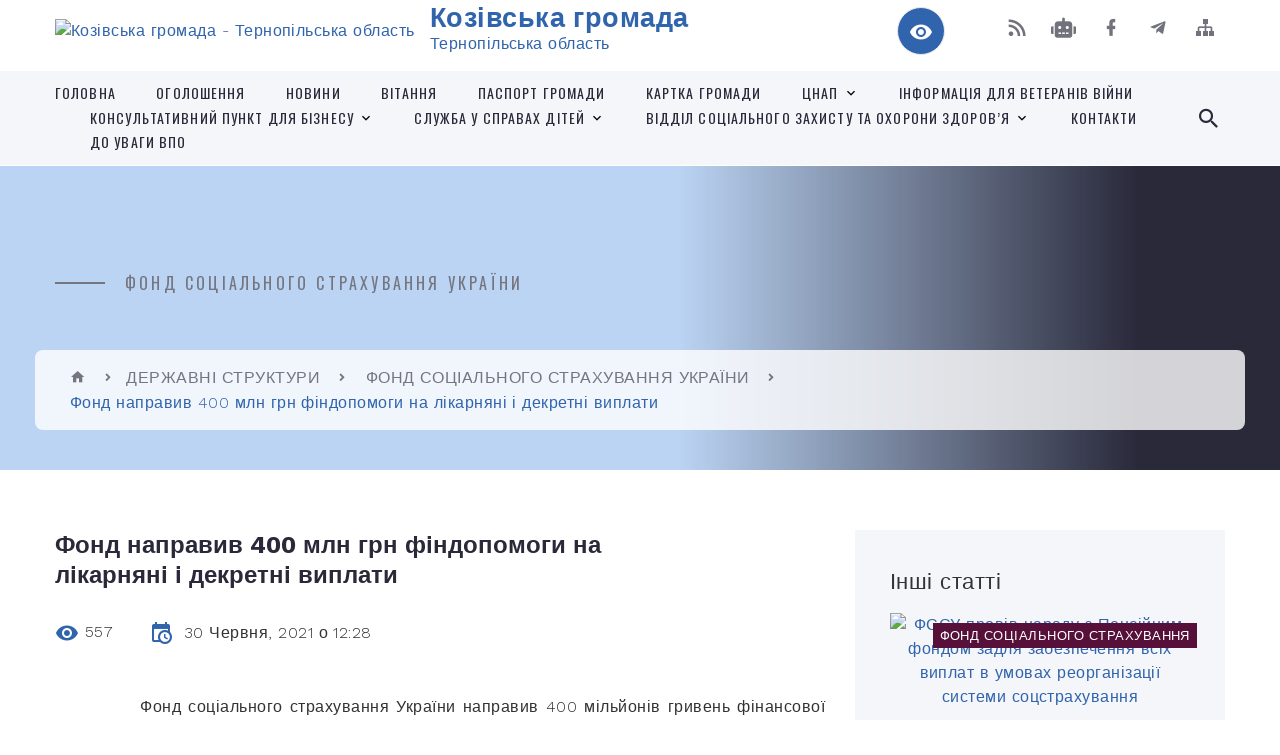

--- FILE ---
content_type: text/html; charset=UTF-8
request_url: https://kozova-rada.gov.ua/news/1625045406/
body_size: 17239
content:
<!DOCTYPE html>
<html class="wide wow-animation" lang="uk">
<head>
	<!--[if IE]><meta http-equiv="X-UA-Compatible" content="IE=edge"><![endif]-->
	<meta charset="utf-8">
	<meta name="viewport" content="width=device-width, initial-scale=1">
	<!--[if IE]><script>
		document.createElement('header');
		document.createElement('nav');
		document.createElement('main');
		document.createElement('section');
		document.createElement('article');
		document.createElement('aside');
		document.createElement('footer');
		document.createElement('figure');
		document.createElement('figcaption');
	</script><![endif]-->
	<title>Фонд направив 400 млн грн фіндопомоги на лікарняні і декретні виплати | Козівська громада Тернопільська область</title>
	<meta name="description" content="            Фонд соціального страхування України направив 400 мільйонів гривень фінансової допомоги з державного бюджету на виплату допомог по тимчасовій втраті працездатності, по вагітності та пологах і н">
	<meta name="keywords" content="Фонд, направив, 400, млн, грн, фіндопомоги, на, лікарняні, і, декретні, виплати, |, Козівська, громада, Тернопільська, область, 04525573">

	
		<meta property="og:image" content="https://rada.info/upload/users_files/04525573/88613c4446d264b275acdda82426155f.jpg">
	<meta property="og:image:width" content="850">
	<meta property="og:image:height" content="481">
			<meta property="og:title" content="Фонд направив 400 млн грн фіндопомоги на лікарняні і декретні виплати">
			<meta property="og:description" content="&amp;nbsp; &amp;nbsp; &amp;nbsp; &amp;nbsp; &amp;nbsp; &amp;nbsp;&amp;nbsp;Фонд соціального страхування України направив 400 мільйонів гривень фінансової допомоги з державного бюджету на виплату допомог по тимчасовій втраті працездатності, по вагітності та пологах і на поховання для 80 тисяч осіб.">
			<meta property="og:type" content="article">
	<meta property="og:url" content="https://kozova-rada.gov.ua/news/1625045406/">
		
		<link rel="apple-touch-icon" sizes="57x57" href="https://gromada.org.ua/apple-icon-57x57.png">
	<link rel="apple-touch-icon" sizes="60x60" href="https://gromada.org.ua/apple-icon-60x60.png">
	<link rel="apple-touch-icon" sizes="72x72" href="https://gromada.org.ua/apple-icon-72x72.png">
	<link rel="apple-touch-icon" sizes="76x76" href="https://gromada.org.ua/apple-icon-76x76.png">
	<link rel="apple-touch-icon" sizes="114x114" href="https://gromada.org.ua/apple-icon-114x114.png">
	<link rel="apple-touch-icon" sizes="120x120" href="https://gromada.org.ua/apple-icon-120x120.png">
	<link rel="apple-touch-icon" sizes="144x144" href="https://gromada.org.ua/apple-icon-144x144.png">
	<link rel="apple-touch-icon" sizes="152x152" href="https://gromada.org.ua/apple-icon-152x152.png">
	<link rel="apple-touch-icon" sizes="180x180" href="https://gromada.org.ua/apple-icon-180x180.png">
	<link rel="icon" type="image/png" sizes="192x192"  href="https://gromada.org.ua/android-icon-192x192.png">
	<link rel="icon" type="image/png" sizes="32x32" href="https://gromada.org.ua/favicon-32x32.png">
	<link rel="icon" type="image/png" sizes="96x96" href="https://gromada.org.ua/favicon-96x96.png">
	<link rel="icon" type="image/png" sizes="16x16" href="https://gromada.org.ua/favicon-16x16.png">
	<link rel="manifest" href="https://gromada.org.ua/manifest.json">
	<meta name="msapplication-TileColor" content="#ffffff">
	<meta name="msapplication-TileImage" content="https://gromada.org.ua/ms-icon-144x144.png">
	<meta name="theme-color" content="#ffffff">
	
	
		<meta name="robots" content="">
		
    <link rel="stylesheet" href="https://fonts.googleapis.com/css?family=Work+Sans:300,700,800%7COswald:300,400,500">
	
    <link rel="preload" href="//gromada.org.ua/themes/2021_bar/css/styles_vip.css?v=2.98" as="style">
	<link rel="stylesheet" href="//gromada.org.ua/themes/2021_bar/css/styles_vip.css?v=2.98">
	<link rel="stylesheet" href="//gromada.org.ua/themes/2021_bar/css/104063/theme_vip.css?v=1768858998">
	
			<!--[if lt IE 9]>
	<script src="https://oss.maxcdn.com/html5shiv/3.7.2/html5shiv.min.js"></script>
	<script src="https://oss.maxcdn.com/respond/1.4.2/respond.min.js"></script>
	<![endif]-->
	<!--[if gte IE 9]>
	<style type="text/css">
		.gradient { filter: none; }
	</style>
	<![endif]-->

</head>
<body class="">

	<a href="#top_menu" class="skip-link link" aria-label="Перейти до головного меню (Alt+1)" accesskey="1">Перейти до головного меню (Alt+1)</a>
	<a href="#left_menu" class="skip-link link" aria-label="Перейти до бічного меню (Alt+2)" accesskey="2">Перейти до бічного меню (Alt+2)</a>
    <a href="#main_content" class="skip-link link" aria-label="Перейти до головного вмісту (Alt+3)" accesskey="3">Перейти до текстового вмісту (Alt+3)</a>



<div class="page">

	<!-- Page Header-->
	<header class="section page-header">
		<!-- RD Navbar-->
		<div class="rd-navbar-wrap">
			<nav class="rd-navbar rd-navbar-corporate" data-layout="rd-navbar-fixed" data-sm-layout="rd-navbar-fixed" data-md-layout="rd-navbar-fixed" data-md-device-layout="rd-navbar-fixed" data-lg-layout="rd-navbar-static" data-lg-device-layout="rd-navbar-fixed" data-xl-layout="rd-navbar-static" data-xl-device-layout="rd-navbar-static" data-xxl-layout="rd-navbar-static" data-xxl-device-layout="rd-navbar-static" data-lg-stick-up-offset="118px" data-xl-stick-up-offset="118px" data-xxl-stick-up-offset="118px" data-lg-stick-up="true" data-xl-stick-up="true" data-xxl-stick-up="true">
				<div class="rd-navbar-aside-outer">
					<div class="rd-navbar-aside">
						<!-- RD Navbar Panel-->
						<div class="rd-navbar-panel">
							<!-- RD Navbar Toggle-->
							<button class="rd-navbar-toggle" data-rd-navbar-toggle="#rd-navbar-nav-wrap-1" aria-label="Показати меню сайту"><span></span></button>
							<a class="rd-navbar-brand" href="https://kozova-rada.gov.ua/">
								<img src="https://rada.info/upload/users_files/04525573/gerb/KOZOVA-3.png" alt="Козівська громада - Тернопільська область" srcset="https://rada.info/upload/users_files/04525573/gerb/KOZOVA-3.png">
								<span>Козівська громада <br><small>Тернопільська область</small></span>
							</a>
						</div>
						<div class="rd-navbar-collapse">
							<button class="rd-navbar-collapse-toggle rd-navbar-fixed-element-1" data-rd-navbar-toggle="#rd-navbar-collapse-content-1"><span></span></button>
							<div class="rd-navbar-collapse-content" id="rd-navbar-collapse-content-1">
								<article class="unit align-items-center">
									<div class="unit-left"><a class="icon icon-md icon-modern mdi mdi-eye inverse" href="#" title="Режим високої контастності" onclick="return set_special('25a4e287db4edb8695ec7d757ff1020030411dca');"></a></div>
								</article>
								<article class="align-items-center">
									<div class="unit-body">
										<ul class="list-0">
											<li class="social_links">
												<div class="group group-xs group-middle">
												
													<a class="icon icon-sm icon-creative mdi mdi-rss" href="https://gromada.org.ua/rss/104063/" rel="nofollow" target="_blank" title="RSS-стрічка новин"></a>
																										<a class="icon icon-sm icon-creative mdi mdi-robot" href="https://kozova-rada.gov.ua/feedback/#chat_bot" title="Наша громада в смартфоні"><i class="fas fa-robot"></i></a>
																																																				<a class="icon icon-sm icon-creative mdi mdi-facebook" href="https://www.facebook.com/%D0%9A%D0%BE%D0%B7%D1%96%D0%B2%D1%81%D1%8C%D0%BA%D0%B0-%D1%81%D0%B5%D0%BB%D0%B8%D1%89%D0%BD%D0%B0-%D1%80%D0%B0%D0%B4%D0%B0-103010665163121" rel="nofollow" target="_blank" title="Наша сторінка у Facebook"></a>													<a class="icon icon-sm icon-creative mdi mdi-telegram" href="https://web.telegram.org/k/#@kozivskarada" rel="nofollow" target="_blank" title="Telegram-канал"></a>																										<a class="icon icon-sm icon-creative mdi mdi-sitemap" href="https://kozova-rada.gov.ua/sitemap/" rel="nofollow" target="_blank" title="Мапа сайту"></a>
													
												</div>
											</li>
																					</ul>
									</div>
								</article>
							</div>
						</div>
					</div>
				</div>
				<div class="rd-navbar-main-outer" id="top_menu">
					<div class="rd-navbar-main">
						<div class="rd-navbar-nav-wrap" id="rd-navbar-nav-wrap-1">
							<!-- RD Navbar Search-->
							<div class="rd-navbar-search" id="rd-navbar-search-1">
								<button class="rd-navbar-search-toggle" data-rd-navbar-toggle="#rd-navbar-search-1" aria-label="Показати форму для пошуку"><span></span></button>
								<form class="rd-search" action="https://kozova-rada.gov.ua/search/" data-search-live="rd-search-results-live-1" method="GET">
									<div class="form-wrap">
										<label class="form-label" for="rd-navbar-search-form-input-1">Пошук...</label>
										<input class="form-input rd-navbar-search-form-input" id="rd-navbar-search-form-input-1" type="text" name="q" aria-label="Введіть пошукову фразу" autocomplete="off">
									</div>
									<button name="gAction" value="y" class="rd-search-form-submit far fa-search" type="submit" aria-label="Здійснити пошук"></button>
								</form>
							</div>
							<!-- RD Navbar Nav-->
							<ul class="rd-navbar-nav">
																<li class="rd-nav-item">
									<a class="rd-nav-link" href="https://kozova-rada.gov.ua/main/">Головна</a>
																	</li>
																<li class="rd-nav-item">
									<a class="rd-nav-link" href="https://kozova-rada.gov.ua/ogoloshennya-16-54-16-04-01-2021/">Оголошення</a>
																	</li>
																<li class="rd-nav-item">
									<a class="rd-nav-link" href="https://kozova-rada.gov.ua/news/">Новини</a>
																	</li>
																<li class="rd-nav-item">
									<a class="rd-nav-link" href="https://kozova-rada.gov.ua/vitannya-16-51-46-21-03-2018/">Вітання</a>
																	</li>
																<li class="rd-nav-item">
									<a class="rd-nav-link" href="https://kozova-rada.gov.ua/httpscities4citieseucommunitykozovaterritorialcommunity-12-15-54-22-11-2023/">ПАСПОРТ ГРОМАДИ</a>
																	</li>
																<li class="rd-nav-item">
									<a class="rd-nav-link" href="https://kozova-rada.gov.ua/structure/">Картка громади</a>
																	</li>
																<li class="rd-nav-item">
									<a class="rd-nav-link" href="https://kozova-rada.gov.ua/cnap-12-24-19-27-01-2021/">ЦНАП</a>
																		<ul class="rd-menu rd-navbar-dropdown">
																				<li class="rd-dropdown-item">
											<a class="rd-dropdown-link" href="https://kozova-rada.gov.ua/kontaktna-informaciya-15-03-17-25-01-2021/">Інформація про ЦНАП</a>
																					</li>
																				<li class="rd-dropdown-item">
											<a class="rd-dropdown-link" href="https://kozova-rada.gov.ua/dokumenti-cnap-14-47-27-25-01-2021/">Нормативно-правова база ЦНАП</a>
																					</li>
																				<li class="rd-dropdown-item">
											<a class="rd-dropdown-link" href="https://kozova-rada.gov.ua/polozhennya-reglament-ta-perelik-poslug-cnap-12-22-30-08-04-2024/">Положення, регламент та перелік послуг ЦНАП</a>
																					</li>
																				<li class="rd-dropdown-item">
											<a class="rd-dropdown-link" href="https://kozova-rada.gov.ua/mobilnij-administrator-16-20-16-14-11-2023/">Мобільний адміністратор</a>
																					</li>
																				<li class="rd-dropdown-item">
											<a class="rd-dropdown-link" href="https://kozova-rada.gov.ua/diya-qr-12-55-49-22-03-2024/">Дія. QR</a>
																					</li>
																				<li class="rd-dropdown-item">
											<a class="rd-dropdown-link" href="https://kozova-rada.gov.ua/novini-15-31-04-27-01-2021/">Новини</a>
																					</li>
																													</ul>
																	</li>
																<li class="rd-nav-item">
									<a class="rd-nav-link" href="https://kozova-rada.gov.ua/informaciya-veteranam-vijni-12-29-25-10-10-2024/">Інформація для ветеранів війни</a>
																	</li>
																<li class="rd-nav-item">
									<a class="rd-nav-link" href="https://kozova-rada.gov.ua/konsultativnij-punkt-dlya-biznesu-15-24-23-15-05-2024/">Консультативний пункт для бізнесу</a>
																		<ul class="rd-menu rd-navbar-dropdown">
																				<li class="rd-dropdown-item">
											<a class="rd-dropdown-link" href="https://kozova-rada.gov.ua/informaciya-pro-konsultativnij-punkt-dlya-biznesu-15-40-52-15-05-2024/">Інформація про консультативний пункт для бізнесу</a>
																					</li>
																				<li class="rd-dropdown-item">
											<a class="rd-dropdown-link" href="https://kozova-rada.gov.ua/novini-15-41-13-15-05-2024/">Новини</a>
																					</li>
																													</ul>
																	</li>
																<li class="rd-nav-item">
									<a class="rd-nav-link" href="https://kozova-rada.gov.ua/sluzhba-u-spravah-ditej-11-33-47-16-01-2025/">СЛУЖБА У СПРАВАХ ДІТЕЙ</a>
																		<ul class="rd-menu rd-navbar-dropdown">
																				<li class="rd-dropdown-item">
											<a class="rd-dropdown-link" href="https://kozova-rada.gov.ua/informaciya-pro-sluzhbu-u-spravah-ditej-10-15-44-23-01-2025/">Інформація про службу у справах дітей</a>
																					</li>
																				<li class="rd-dropdown-item">
											<a class="rd-dropdown-link" href="https://kozova-rada.gov.ua/novini-10-32-32-23-01-2025/">Новини</a>
																					</li>
																													</ul>
																	</li>
																<li class="rd-nav-item">
									<a class="rd-nav-link" href="https://kozova-rada.gov.ua/viddil-socialnogo-zahistu-naselennya-16-09-16-15-05-2024/">ВІДДІЛ СОЦІАЛЬНОГО ЗАХИСТУ ТА ОХОРОНИ ЗДОРОВ’Я</a>
																		<ul class="rd-menu rd-navbar-dropdown">
																				<li class="rd-dropdown-item">
											<a class="rd-dropdown-link" href="https://kozova-rada.gov.ua/informaciya-pro-viddil-socialnogo-zahistu-naselennya-16-17-40-15-05-2024/">Інформація про відділ соціального захисту населення</a>
																					</li>
																				<li class="rd-dropdown-item">
											<a class="rd-dropdown-link" href="https://kozova-rada.gov.ua/novini-16-31-34-15-05-2024/">Новини</a>
																					</li>
																				<li class="rd-dropdown-item">
											<a class="rd-dropdown-link" href="https://kozova-rada.gov.ua/programi-09-32-46-08-10-2025/">Програми</a>
																					</li>
																													</ul>
																	</li>
																<li class="rd-nav-item">
									<a class="rd-nav-link" href="https://kozova-rada.gov.ua/feedback/">Контакти</a>
																	</li>
																<li class="rd-nav-item">
									<a class="rd-nav-link" href="https://kozova-rada.gov.ua/do-uvagi-vpo-16-18-38-15-10-2024/">До уваги ВПО</a>
																	</li>
																							</ul>
						</div>
					</div>
				</div>
			</nav>
		</div>
	</header>

		<section class="breadcrumbs-custom bg-image" style="background-image: url(https://rada.info/upload/users_files/04525573/slides/photo1712827474-3.jpg);">
		<div class="breadcrumbs-custom-inner">
			<div class="container breadcrumbs-custom-container">
				<div class="breadcrumbs-custom-main">
										<h6 class="breadcrumbs-custom-subtitle title-decorated">ФОНД СОЦІАЛЬНОГО СТРАХУВАННЯ УКРАЇНИ</h6>
									</div>
				<ul class="breadcrumbs-custom-path"><li><a href="https://kozova-rada.gov.ua/" title="Головна сторінка"><span class="icon mdi mdi-home"></span></a></li><li><a href="https://kozova-rada.gov.ua/derzhavni-strukturi-10-52-28-19-02-2021/">ДЕРЖАВНІ СТРУКТУРИ</a></li> <li><a href="https://kozova-rada.gov.ua/fond-socialnogo-strahuvannya-ukraini-11-02-29-19-02-2021/" aria-current="page">ФОНД СОЦІАЛЬНОГО СТРАХУВАННЯ УКРАЇНИ</a></li> <li class="active">Фонд направив 400 млн грн фіндопомоги на лікарняні і декретні виплати</li></ul>
			</div>
		</div>
	</section>
	
	<div id="main_content">
						<section class="section section-sm">
	<div class="container">
		<div class="row row-50">
			<div class="col-lg-8">

				<article class="post-creative bar_content">
					<h1 class="post-creative-title">Фонд направив 400 млн грн фіндопомоги на лікарняні і декретні виплати</h1>
					<ul class="post-creative-meta margin_b_45">
						<li>
							<span class="icon mdi mdi-eye"></span>
							557
						</li>
						<li>
							<span class="icon mdi mdi-calendar-clock"></span>
							<time datetime="2021">30 Червня, 2021 о 12:28</time>
						</li>
											</ul>

					
					
					<main>
					<p class="MsoNoSpacing" style="text-align:justify; margin:0cm 0cm 0.0001pt">&nbsp; &nbsp; &nbsp; &nbsp; &nbsp; &nbsp;&nbsp;<span style="font-size:11pt"><span style="font-family:Calibri,sans-serif"><span style="font-size:14.0pt"><span style="font-family:&quot;Times New Roman&quot;,&quot;serif&quot;">Фонд соціального страхування України направив 400 мільйонів гривень фінансової допомоги з державного бюджету на виплату допомог по тимчасовій втраті працездатності, по вагітності та пологах і на поховання для 80 тисяч осіб.</span></span></span></span></p>

<p class="MsoNoSpacing" style="text-align:justify; margin:0cm 0cm 0.0001pt"><span style="font-size:11pt"><span style="font-family:Calibri,sans-serif"><span style="font-size:14.0pt"><span style="font-family:&quot;Times New Roman&quot;,&quot;serif&quot;">Зазначені кошти було отримано Фондом відповідно до постанови Кабінету Міністрів України від 02.06.2021 №&nbsp;578.</span></span></span></span></p>

<p class="MsoNoSpacing" style="text-align:justify; margin:0cm 0cm 0.0001pt"><span style="font-size:11pt"><span style="font-family:Calibri,sans-serif"><span style="font-size:14.0pt"><span style="font-family:&quot;Times New Roman&quot;,&quot;serif&quot;">&nbsp; &nbsp; &nbsp;Загалом сьогодні на фінансування матеріального забезпечення Фондом було направлено 620,6 млн гривень, з яких 400 отримано з державного бюджету.</span></span></span></span></p>

<p class="MsoNoSpacing" style="text-align:justify; margin:0cm 0cm 0.0001pt"><span style="font-size:11pt"><span style="font-family:Calibri,sans-serif"><span style="font-size:14.0pt"><span style="font-family:&quot;Times New Roman&quot;,&quot;serif&quot;">Профінансовано заяви-розрахунки, прийняті від роботодавців з 05 по 13 травня (23&nbsp;%) включно.</span></span></span></span></p>

<p class="MsoNoSpacing" style="text-align:justify; margin:0cm 0cm 0.0001pt"><span style="font-size:11pt"><span style="font-family:Calibri,sans-serif"><span style="font-size:14.0pt"><span style="font-family:&quot;Times New Roman&quot;,&quot;serif&quot;">&nbsp; &nbsp; &nbsp; Суми профінансованих Фондом допомог надійдуть на рахунки страхувальників (роботодавців) упродовж декількох днів, залежно від тривалості банківських операцій.</span></span></span></span></p>

<p class="MsoNoSpacing" style="text-align:justify; margin:0cm 0cm 0.0001pt"><span style="font-size:11pt"><span style="font-family:Calibri,sans-serif"><span style="font-size:14.0pt"><span style="font-family:&quot;Times New Roman&quot;,&quot;serif&quot;">Зазначимо, усі виплати за листками непрацездатності здійснюються ФССУ у повному обсязі. Водночас, у зв&rsquo;язку із додатковим навантаженням, яке Фонд отримав через пандемію, наявні затримки в строках фінансування.</span></span></span></span></p>

<p class="MsoNoSpacing" style="text-align:justify; margin:0cm 0cm 0.0001pt"><span style="font-size:11pt"><span style="font-family:Calibri,sans-serif"><span style="font-size:14.0pt"><span style="font-family:&quot;Times New Roman&quot;,&quot;serif&quot;">&nbsp; &nbsp; &nbsp; Слідкувати за станом перерахування коштів на рахунки роботодавців працівники можуть онлайн в телеграм-каналі Фонду <a href="http://vlada.pp.ua/goto/aHR0cHM6Ly90Lm1lL3NvY2lhbGZ1bmQ=/" target="_blank" rel="nofollow" style="color:blue; text-decoration:underline">https://t.me/socialfund</a> за тегом #фінансування_страхувальників. У щоденній звітності в розрізі регіонів оновлюється інформація щодо профінансованої дати, в яку подано заяву-розрахунок.</span></span></span></span></p>

<p class="MsoNoSpacing" style="text-align:justify; margin:0cm 0cm 0.0001pt">&nbsp;</p>

<p class="MsoNoSpacing" style="margin: 0cm 0cm 0.0001pt; text-align: right;"><span style="font-size:11pt"><span style="font-family:Calibri,sans-serif"><b><span style="font-size:14.0pt"><span style="font-family:&quot;Times New Roman&quot;,&quot;serif&quot;">Пресслужба виконавчої дирекції<br />
Фонду соціального страхування України</span></span></b></span></span></p>

<p class="MsoNoSpacing" style="margin: 0cm 0cm 0.0001pt;"><span style="font-size:11pt"><span style="font-family:Calibri,sans-serif"><b><span style="font-size:14.0pt"><span style="font-family:&quot;Times New Roman&quot;,&quot;serif&quot;"><img alt="Фото без опису"  alt="" src="https://rada.info/upload/users_files/04525573/88613c4446d264b275acdda82426155f.jpg" style="width: 200px; height: 113px;" /></span></span></b></span></span></p>

<p class="MsoNoSpacing" style="text-align:justify; margin:0cm 0cm 0.0001pt">&nbsp;</p>

<p style="margin:0cm 0cm 10pt">&nbsp;</p>
					</main>

					<div class="clearfix"></div>

					
					<ul class="post-creative-footer">
						<li><a href="https://kozova-rada.gov.ua/fond-socialnogo-strahuvannya-ukraini-11-02-29-19-02-2021/" class="button button-sm button-primary button-winona">&laquo; повернутися</a></li>
												<li>Сподобалась новина? Поширте:</li>
						<li>
							<div class="group group-xs group-middle">
																<a data-type="fb" class="social_share icon icon-sm icon-creative mdi mdi-facebook" onclick="window.open('https://www.facebook.com/sharer/sharer.php?u=https://kozova-rada.gov.ua/news/1625045406/', '', 'toolbar=0,status=0,scrollbars=1,width=626,height=436'); return false;" href="#" rel="nofollow" title="Поширити у Facebook"></a>
								<a data-type="tw" class="social_share icon icon-sm icon-creative mdi mdi-twitter" onclick="window.open('https://twitter.com/intent/tweet?url=https://kozova-rada.gov.ua/news/1625045406/&text=%D0%A4%D0%BE%D0%BD%D0%B4+%D0%BD%D0%B0%D0%BF%D1%80%D0%B0%D0%B2%D0%B8%D0%B2+400+%D0%BC%D0%BB%D0%BD+%D0%B3%D1%80%D0%BD+%D1%84%D1%96%D0%BD%D0%B4%D0%BE%D0%BF%D0%BE%D0%BC%D0%BE%D0%B3%D0%B8+%D0%BD%D0%B0+%D0%BB%D1%96%D0%BA%D0%B0%D1%80%D0%BD%D1%8F%D0%BD%D1%96+%D1%96+%D0%B4%D0%B5%D0%BA%D1%80%D0%B5%D1%82%D0%BD%D1%96+%D0%B2%D0%B8%D0%BF%D0%BB%D0%B0%D1%82%D0%B8', '', 'toolbar=0,status=0,scrollbars=1,width=626,height=436'); return false;" href="#" rel="nofollow" title="Поширити у Twitter"></a>
								<a onclick="window.print(); return false;" rel="nofollow" class="icon icon-sm icon-creative mdi mdi-printer" href="#" title="Надрукувати"></a>
							</div>
						</li>
											</ul>
					
				</article>

				
			</div>

						<div class="col-lg-4">
				
				<div class="profile-thin">

					<div class="aside-title">Інші статті</div>

										<article class="post-classic">
						<a class="post-classic-media" href="https://kozova-rada.gov.ua/news/1672335522/">
														<img src="https://rada.info/upload/users_files/04525573/40afe44a73333ccce1f3846364b7f768.png" alt="ФССУ провів нараду з Пенсійним фондом задля забезпечення всіх виплат в умовах реорганізації системи соцстрахування">
																					<span class="labels">
								<span class="label_1" style="background-color: rgba(87, 16, 57, 1);">ФОНД СОЦІАЛЬНОГО СТРАХУВАННЯ</span>
							</span>
													</a>
						<ul class="post-classic-meta">
							<li>Переглядів: 608</li>
	                        <li>
	                          <time datetime="2022">29.12.2022, 15:56</time>
	                        </li>
						</ul>
						<h4 class="post-modern-title"><a href="https://kozova-rada.gov.ua/news/1672335522/">ФССУ провів нараду з Пенсійним фондом задля забезпечення всіх виплат в умовах реорганізації системи соцстрахування</a></h4>
					</article>
										<article class="post-classic">
						<a class="post-classic-media" href="https://kozova-rada.gov.ua/news/1671790318/">
														<img src="https://rada.info/upload/users_files/04525573/79d34d1d425c027535db51fe38137db9.jpg" alt="Допомога  за один день лікарняного зросла на 58,7 гривні">
																					<span class="labels">
								<span class="label_1" style="background-color: rgba(87, 16, 57, 1);">ФОНД СОЦІАЛЬНОГО СТРАХУВАННЯ</span>
							</span>
													</a>
						<ul class="post-classic-meta">
							<li>Переглядів: 533</li>
	                        <li>
	                          <time datetime="2022">23.12.2022, 12:10</time>
	                        </li>
						</ul>
						<h4 class="post-modern-title"><a href="https://kozova-rada.gov.ua/news/1671790318/">Допомога  за один день лікарняного зросла на 58,7 гривні</a></h4>
					</article>
										<article class="post-classic">
						<a class="post-classic-media" href="https://kozova-rada.gov.ua/news/1669878591/">
														<img src="https://rada.info/upload/users_files/04525573/9df22e97ae9037d68b56c0b87f47a81e.jpg" alt="Як отримати допомогу за електронним лікарняним">
																					<span class="labels">
								<span class="label_1" style="background-color: rgba(87, 16, 57, 1);">ФОНД СОЦІАЛЬНОГО СТРАХУВАННЯ</span>
							</span>
													</a>
						<ul class="post-classic-meta">
							<li>Переглядів: 631</li>
	                        <li>
	                          <time datetime="2022">01.12.2022, 09:05</time>
	                        </li>
						</ul>
						<h4 class="post-modern-title"><a href="https://kozova-rada.gov.ua/news/1669878591/">Як отримати допомогу за електронним лікарняним</a></h4>
					</article>
					
					<p><a href="https://kozova-rada.gov.ua/fond-socialnogo-strahuvannya-ukraini-11-02-29-19-02-2021/" class="button button-sm button-primary button-winona">Всі статті</a></p>

				</div>
				
				<div id="banner_block" class="margin_t_45">

					
					<p style="text-align:center"><a rel="nofollow" href="https://kozova-rada.gov.ua/zagibli-voini-kozivskoi-gromadi-08-53-49-04-10-2022/"><img alt="Фото без опису" src="https://rada.info/upload/users_files/04525573/0dc86185a35ecb4409bb1c9728ed1808.png" style="width: 250px; height: 174px;" /></a></p>

<p>&nbsp;</p>

<p style="text-align:center"><img alt="Фото без опису" src="https://rada.info/upload/users_files/04525573/42852a7011be8a45ea72daf1942e8b83.jpg" style="width: 200px; height: 113px;" /></p>

<p>&nbsp;</p>

<p style="text-align:center"><a rel="nofollow" href="https://osvita.diia.gov.ua/"><img alt="Фото без опису" src="https://rada.info/upload/users_files/04525573/9dacac984240c0ecbd6da8df556e7319.png" style="width: 200px; height: 131px;" /></a></p>

<p style="text-align:center"><a rel="nofollow" href="https://guide.diia.gov.ua/"><img alt="Фото без опису" src="https://rada.info/upload/users_files/04525573/f926852f8ac2f38c955b9835b9ba06f0.jpg" style="width: 200px; height: 167px;" /></a></p>

<p style="text-align:center"><a rel="nofollow" href="https://center.diia.gov.ua/"><img alt="Фото без опису" src="https://rada.info/upload/users_files/04525573/4d19f40a858228624629b2a700b6309c.jpg" style="width: 200px; height: 167px;" /></a></p>

<p style="text-align:center"><a rel="nofollow" href="https://diia.gov.ua/life-situations/yemalyatko"><img alt="Фото без опису" src="https://rada.info/upload/users_files/04525573/c4ae9fcd0676f2550e797074ee6d0dc2.png" style="width: 200px; height: 282px;" /></a></p>

<p style="text-align:center"><a rel="nofollow" href="//www.president.gov.ua/" target="_blank"><img alt="Фото без опису" src="https://rada.info/upload/users_files/03368798/f6ae57928d8156fe5e836bec4a94e31e.png" style="height: 79px; width: 200px;" /></a></p>

<p style="text-align:center"><a rel="nofollow" href="//rada.gov.ua/" target="_blank"><img alt="Фото без опису" src="https://rada.info/upload/users_files/03368798/8c2e57ccfe0e948fcd48652cff495e76.png" style="height: 79px; width: 200px;" /></a></p>

<p style="text-align:center"><a rel="nofollow" href="//www.kmu.gov.ua/" target="_blank"><img alt="Фото без опису" src="https://rada.info/upload/users_files/03368798/dac509a9c3e57f3667fd6fdac127add1.png" style="height: 79px; width: 200px;" /></a></p>

<p style="text-align:center"><a rel="nofollow" href="https://kozova-rada.gov.ua/zborivskij-mizhrajonnij-sektor-filii-derzhavnoi-ustanovi-centr-probacii-v-ternopilskij-oblasti-10-25-16-29-04-2021/"><img alt="Фото без опису" src="https://rada.info/upload/users_files/04525573/9202e64a97bf55ce5c289547ca5c29ed.jpg" style="height: 68px; width: 200px;" /></a></p>

<p style="text-align:center"><a rel="nofollow" href="https://pratsia.in.ua/"><img alt="Фото без опису" src="https://rada.info/upload/users_files/04525573/8a70d60f02c226b2975b0b818f4fac2e.jpg" style="width: 200px; height: 113px;" /></a></p>

<p style="text-align:center"><a rel="nofollow" href=" http://auc.org.ua." target="_blank"><img alt="Асоціація міст України" src="https://rada.info/upload/users_files/04525573/e843b9941969c6a16826739b67ad1de4.png" style="height: 130px; width: 200px;" /></a></p>

<p style="text-align:center"><img alt="Фото без опису" src="https://rada.info/upload/users_files/04525573/eae108e68816ac713c6f5f515b412ceb.jpg" style="width: 200px; height: 100px;" /></p>

<p style="text-align:center"><a rel="nofollow" href="https://dsp.gov.ua/"><img alt="Фото без опису" src="https://rada.info/upload/users_files/04525573/fd71ede5d9bc80b23294d9904a94fbcf.jpg" style="width: 200px; height: 167px;" /></a></p>

<p style="text-align:center"><a rel="nofollow" href="https://u24.gov.ua/uk"><img alt="Фото без опису" src="https://rada.info/upload/users_files/04525573/7673bd74e574d426dde9de7d566eceba.jpg" style="width: 200px; height: 113px;" /></a></p>

<p style="text-align:center"><a rel="nofollow" href="https://www.socialbusiness.com.ua/"><img alt="Фото без опису" src="https://rada.info/upload/users_files/04525573/ece69291d20793a78067ab30ffeb8f43.jpg" style="width: 200px; height: 375px;" /></a></p>

<h2 style="text-align: center;"><span style="font-size:14px;"><span style="color:#c0392b;"><span style="font-family:Times New Roman,Times,serif;"><strong>МИ В СОЦІАЛЬНИХ&nbsp;МЕРЕЖАХ</strong></span></span></span></h2>

<p style="text-align: center;"><span style="color:#c0392b;"><span style="font-family:Times New Roman,Times,serif;"><strong><a rel="nofollow" href="https://www.facebook.com/%D0%9A%D0%BE%D0%B7%D1%96%D0%B2%D1%81%D1%8C%D0%BA%D0%B0-%D1%81%D0%B5%D0%BB%D0%B8%D1%89%D0%BD%D0%B0-%D1%80%D0%B0%D0%B4%D0%B0-103010665163121"><img alt="Фото без опису" src="https://rada.info/upload/users_files/04525573/25af86b0d81e324505fdaaf0bb82f01c.jpg" style="width: 160px; height: 68px;" /></a></strong></span></span></p>

<p style="text-align: center;"><span style="color:#c0392b;"><span style="font-family:Times New Roman,Times,serif;"><strong><a rel="nofollow" href="https://t.me/kozivskarada"><img alt="Фото без опису" src="https://rada.info/upload/users_files/04525573/e2a3efcd77e16ca7af1fcd9a2c9687ea.jpg" style="width: 160px; height: 72px;" /></a></strong></span></span></p>
					<div class="clearfix"></div>

					
					<div class="clearfix"></div>

				</div>
				
			</div>
			
		</div>
	</div>
</section>

<section class="section section-sm bg-gray-100 right_menu_b" id="left_menu">
	<div class="container">
		
        <div class="owl-carousel owl-carousel-centered-pagination" data-items="1" data-sm-items="2" data-md-items="3" data-lg-items="4" data-dots="true" data-stage-padding="0" data-loop="false" data-margin="30" data-mouse-drag="true">
			            <div class="item">
				<h5><a href="https://kozova-rada.gov.ua/selischna-rada-21-58-01-11-01-2018/">СТРУКТУРА СЕЛИЩНОЇ РАДИ</a></h5>
								<ul>
										<li>
						<a href="https://kozova-rada.gov.ua/kerivnictvo-selischnoi-radi-16-08-34-15-11-2022/">Керівництво селищної ради</a>
					</li>
										<li>
						<a href="https://kozova-rada.gov.ua/aparat-selischnoi-radi-14-21-08-30-11-2020/">Апарат селищної ради</a>
					</li>
										<li>
						<a href="https://kozova-rada.gov.ua/starosti-12-15-43-04-12-2020/">Старости та діловоди</a>
					</li>
										<li>
						<a href="https://kozova-rada.gov.ua/strukturni-pidrozdili-12-36-11-03-03-2021/">ЗОВНІШНІ ВІДДІЛИ</a>
					</li>
														</ul>
				            </div>
			            <div class="item">
				<h5><a href="https://kozova-rada.gov.ua/grafik-prijomu-gromadyan-11-57-15-02-12-2020/">ГРАФІК ПРИЙОМУ ГРОМАДЯН</a></h5>
				            </div>
			            <div class="item">
				<h5><a href="https://kozova-rada.gov.ua/oficijni-dokumenti-10-10-15-24-02-2021/">ОФІЦІЙНІ ДОКУМЕНТИ</a></h5>
								<ul>
										<li>
						<a href="https://kozova-rada.gov.ua/reglament-radi-10-11-57-24-02-2021/">РЕГЛАМЕНТ РАДИ</a>
					</li>
										<li>
						<a href="https://kozova-rada.gov.ua/regulyatorni-akti-12-45-40-03-03-2021/">РЕГУЛЯТОРНІ АКТИ КОЗІВСЬКОЇ СЕЛИЩНОЇ РАДИ</a>
					</li>
										<li>
						<a href="https://kozova-rada.gov.ua/rozporyadzhennya-kozivskogo-selischnogo-golovi-viii-sklikannya-10-12-43-24-02-2021/">РОЗПОРЯДЖЕННЯ КОЗІВСЬКОГО СЕЛИЩНОГО ГОЛОВИ VIII СКЛИКАННЯ</a>
					</li>
										<li>
						<a href="https://kozova-rada.gov.ua/vikonavchij-komitet-viii-sklikannya-10-21-07-24-02-2021/">ВИКОНАВЧИЙ КОМІТЕТ VIII СКЛИКАННЯ</a>
					</li>
										<li>
						<a href="https://kozova-rada.gov.ua/sesii-selischnoi-radi-viii-sklikannya-10-20-16-24-02-2021/">СЕСІЇ СЕЛИЩНОЇ РАДИ VIII СКЛИКАННЯ</a>
					</li>
										<li>
						<a href="https://kozova-rada.gov.ua/zemelni-dokumenti-12-32-09-03-03-2021/">ЗЕМЕЛЬНІ ДОКУМЕНТИ</a>
					</li>
										<li>
						<a href="https://kozova-rada.gov.ua/proekti-rishen-sesij-yaki-prohodyat-obgovorennya-09-39-00-30-08-2021/">ПРОЄКТИ РІШЕНЬ СЕСІЙ, ЯКІ ПРОХОДЯТЬ ГРОМАДСЬКІ ОБГОВОРЕННЯ</a>
					</li>
										<li>
						<a href="https://kozova-rada.gov.ua/postijni-komisii-09-32-25-03-07-2024/">ПОСТІЙНІ КОМІСІЇ</a>
					</li>
										<li>
						<a href="https://kozova-rada.gov.ua/zviti-posadovih-osib-15-46-44-06-06-2025/">ЗВІТИ ПОСАДОВИХ ОСІБ</a>
					</li>
														</ul>
				            </div>
			            <div class="item">
				<h5><a href="https://kozova-rada.gov.ua/deputatskij-korpus-15-57-26-10-03-2021/">ДЕПУТАТСЬКИЙ КОРПУС</a></h5>
								<ul>
										<li>
						<a href="https://kozova-rada.gov.ua/deputatskij-sklad-15-58-05-10-03-2021/">Депутатський склад</a>
					</li>
										<li>
						<a href="https://kozova-rada.gov.ua/deputatski-frakcii-16-00-55-10-03-2021/">Депутатські фракції</a>
					</li>
										<li>
						<a href="https://kozova-rada.gov.ua/dlya-deputativ-08-30-21-11-03-2021/">Для депутатів</a>
					</li>
										<li>
						<a href="https://kozova-rada.gov.ua/postijni-komisii-08-24-52-11-03-2021/">Постійні комісії</a>
					</li>
														</ul>
				            </div>
			            <div class="item">
				<h5><a href="https://kozova-rada.gov.ua/komunalni-pidpriemstva-22-36-05-11-01-2018/">КОМУНАЛЬНІ ПІДПРИЄМСТВА</a></h5>
								<ul>
										<li>
						<a href="https://kozova-rada.gov.ua/kp-blagoustrij-22-36-31-11-01-2018/">КП «Благоустрій»</a>
					</li>
										<li>
						<a href="https://kozova-rada.gov.ua/kp-kozova-komunservis-22-37-03-11-01-2018/">КП «Козова комунсервіс»</a>
					</li>
										<li>
						<a href="https://kozova-rada.gov.ua/ku-centr-nadannya-socialnih-poslug-kozivskoi-selischnoi-radi-08-35-25-22-01-2021/">КУ «ЦЕНТР НАДАННЯ СОЦІАЛЬНИХ ПОСЛУГ КОЗІВСЬКОЇ СЕЛИЩНОЇ РАДИ»</a>
					</li>
										<li>
						<a href="https://kozova-rada.gov.ua/ku-trudovij-arhiv-15-15-50-21-01-2021/">КУ «ТРУДОВИЙ АРХІВ»</a>
					</li>
										<li>
						<a href="https://kozova-rada.gov.ua/kp-bjuro-tehnichnoi-inventarizacii-15-19-14-21-01-2021/">КП «БЮРО ТЕХНІЧНОЇ ІНВЕНТАРИЗАЦІЇ»</a>
					</li>
										<li>
						<a href="https://kozova-rada.gov.ua/kp-kozovaproekt-15-20-09-21-01-2021/">КП «КОЗОВАПРОЄКТ»</a>
					</li>
										<li>
						<a href="https://kozova-rada.gov.ua/knp-kozivska-centralna-rajonna-likarnya-kozivskoi-selischnoi-radi-15-23-18-21-01-2021/">КНП «КОЗІВСЬКА ЦЕНТРАЛЬНА РАЙОННА ЛІКАРНЯ КОЗІВСЬКОЇ СЕЛИЩНОЇ РАДИ»</a>
					</li>
										<li>
						<a href="https://kozova-rada.gov.ua/knp-centr-pervinnoi-medikosanitarnoi-dopomogi-kozivskoi-selischnoi-radi-15-26-28-21-01-2021/">КНП «ЦЕНТР ПЕРВИННОЇ МЕДИКО-САНІТАРНОЇ ДОПОМОГИ КОЗІВСЬКОЇ СЕЛИЩНОЇ РАДИ»</a>
					</li>
										<li>
						<a href="https://kozova-rada.gov.ua/kozivskij-inkljuzivnoresursnij-centr-kozivskoi-selischnoi-radi-14-13-03-08-06-2021/">КУ "КОЗІВСЬКИЙ ІНКЛЮЗИВНО-РЕСУРСНИЙ  ЦЕНТР" КОЗІВСЬКОЇ СЕЛИЩНОЇ РАДИ</a>
					</li>
														</ul>
				            </div>
			            <div class="item">
				<h5><a href="https://kozova-rada.gov.ua/derzhavni-strukturi-10-52-28-19-02-2021/">ДЕРЖАВНІ СТРУКТУРИ</a></h5>
								<ul>
										<li>
						<a href="https://kozova-rada.gov.ua/kozivske-bjuro-bezoplatnoi-pravovoi-dopomogi-ternopilskogo-mc-z-nadannya-bvpd-11-21-22-19-02-2021/">Сектор Козівського бюро правничої допомоги відділу безоплатної правничої допомоги Тернопільського МЦ з надання БВПД</a>
					</li>
										<li>
						<a href="https://kozova-rada.gov.ua/derzhavna-podatkova-sluzhba-ukraini-golovne-upravlinnya-vps-u-ternopilskij-obl-10-53-50-19-02-2021/">Державна податкова служба України Головне Управління ДПС у Тернопільській обл.</a>
					</li>
										<li>
						<a href="https://kozova-rada.gov.ua/terebovlyanska-misceva-prokuratura-10-58-54-19-02-2021/">БЕРЕЖАНСЬКА ОКРУЖНА ПРОКУРАТУРА</a>
					</li>
										<li>
						<a href="https://kozova-rada.gov.ua/fond-socialnogo-strahuvannya-ukraini-11-02-29-19-02-2021/">ФОНД СОЦІАЛЬНОГО СТРАХУВАННЯ УКРАЇНИ</a>
					</li>
										<li>
						<a href="https://kozova-rada.gov.ua/zborivskij-mizhrajonnij-sektor-filii-derzhavnoi-ustanovi-centr-probacii-v-ternopilskij-oblasti-10-25-16-29-04-2021/">ТЕРНОПІЛЬСЬКИЙ РАЙОННИЙ СЕКТОР №6 філії Державної установи «Центр пробації» в Тернопільській області</a>
					</li>
										<li>
						<a href="https://kozova-rada.gov.ua/golovne-upravlinnya-pensijnogo-fondu-ukraini-v-ternopilskij-oblasti-12-45-24-02-07-2021/">Головне Управління Пенсійного фонду України в Тернопільській області</a>
					</li>
										<li>
						<a href="https://kozova-rada.gov.ua/kozivska-rajonna-filiya-ternopilskogo-oblasnogo-centru-zajnyatosti-15-12-52-13-07-2021/"> Козівське управління Тернопільської філії  Тернопільського обласного центру зайнятості</a>
					</li>
										<li>
						<a href="https://kozova-rada.gov.ua/chetvertijviddil-ternopilskogortcktasp-11-04-15-31-01-2022/">Четвертий відділ Тернопільського РЦКТ та СП</a>
					</li>
										<li>
						<a href="https://kozova-rada.gov.ua/ternopilska-mitnicya-15-09-10-28-11-2024/">Тернопільська митниця</a>
					</li>
										<li>
						<a href="https://kozova-rada.gov.ua/golovne-upravlinnya-derzhprodspozhivsluzhbi-v-ternopilskij-oblasti-11-27-42-17-08-2023/">Головне управління Держпродспоживслужби в Тернопільській області</a>
					</li>
										<li>
						<a href="https://kozova-rada.gov.ua/upravlinnya-zahidnogo-ofisu-derzhauditsluzhbi-v-ternopilskij-oblasti-08-02-35-18-04-2023/">Управління Західного офісу Держаудитслужби в Тернопільській області</a>
					</li>
										<li>
						<a href="https://kozova-rada.gov.ua/pivdennozahidne-mizhregionalne-upravlinnya-derzhavnoi-sluzhbi-z-pitan-praci-11-22-10-28-04-2025/">Південно-Західне міжрегіональне управління Державної служби з  питань праці</a>
					</li>
														</ul>
				            </div>
			            <div class="item">
				<h5><a href="https://kozova-rada.gov.ua/finansi-gromadi-09-08-04-10-01-2023/">ФІНАНСИ ГРОМАДИ</a></h5>
								<ul>
										<li>
						<a href="https://kozova-rada.gov.ua/bjudzhet-09-09-40-10-01-2023/">БЮДЖЕТ</a>
					</li>
										<li>
						<a href="https://kozova-rada.gov.ua/zakupivli-09-15-34-10-01-2023/">ЗАКУПІВЛІ</a>
					</li>
														</ul>
				            </div>
			            <div class="item">
				<h5><a href="https://kozova-rada.gov.ua/tarifi-dlya-naselennya-23-11-03-11-01-2018/">ТАРИФИ ДЛЯ НАСЕЛЕННЯ</a></h5>
				            </div>
			            <div class="item">
				<h5><a href="https://kozova-rada.gov.ua/stavki-miscevih-podatkiv-16-58-45-13-02-2018/">СТАВКИ МІСЦЕВИХ ПОДАТКІВ</a></h5>
								<ul>
										<li>
						<a href="https://kozova-rada.gov.ua/podatkovi-agenti-12-11-54-17-02-2025/">Податкові агенти</a>
					</li>
														</ul>
				            </div>
			            <div class="item">
				<h5><a href="https://kozova-rada.gov.ua/gromadska-uchast-11-51-55-16-03-2018/">ГРОМАДСЬКА УЧАСТЬ</a></h5>
								<ul>
										<li>
						<a href="https://kozova-rada.gov.ua/httpsconsultedemua6123055100-08-15-25-08-02-2023/">Електронні консультації з громадськістю</a>
					</li>
										<li>
						<a href="https://kozova-rada.gov.ua/bjudzhet-uchasti-09-27-31-20-04-2021/">Бюджет участі</a>
					</li>
										<li>
						<a href="https://kozova-rada.gov.ua/miscevi-iniciativi-15-33-30-15-02-2019/">Місцеві ініціативи</a>
					</li>
										<li>
						<a href="https://kozova-rada.gov.ua/gromadski-sluhannya-08-39-23-23-12-2020/">Повідомлення про громадські слухання</a>
					</li>
										<li>
						<a href="https://kozova-rada.gov.ua/eservis-09-52-03-20-04-2021/">Е-сервіс</a>
					</li>
										<li>
						<a href="https://kozova-rada.gov.ua/konkurs-gromadskih-proektiv-15-53-52-24-01-2023/">Конкурс громадських проектів</a>
					</li>
										<li>
						<a href="https://kozova-rada.gov.ua/gromadski-obgovorenya-detalnih-planiv-teritorij-08-43-20-20-02-2024/">Громадські обговореня детальних планів територій</a>
					</li>
														</ul>
				            </div>
			            <div class="item">
				<h5><a href="https://kozova-rada.gov.ua/strategiya-rozvitku-kozivskoi-gromadi-14-19-20-30-01-2025/">СТРАТЕГІЯ РОЗВИТКУ КОЗІВСЬКОЇ ГРОМАДИ</a></h5>
				            </div>
			            <div class="item">
				<h5><a href="https://kozova-rada.gov.ua/zapobigannya-proyavam-korupcii-09-17-32-11-09-2019/">ЗАПОБІГАННЯ КОРУПЦІЇ</a></h5>
				            </div>
			            <div class="item">
				<h5><a href="https://kozova-rada.gov.ua/ochischennya-vladi-11-28-02-21-05-2021/">ОЧИЩЕННЯ ВЛАДИ</a></h5>
				            </div>
			            <div class="item">
				<h5><a href="https://kozova-rada.gov.ua/zapiti-na-publichnu-informaciju-15-53-20-15-02-2019/">ПУБЛІЧНА ІНФОРМАЦІЯ</a></h5>
								<ul>
										<li>
						<a href="https://kozova-rada.gov.ua/poryadok-zabezpechennya-dostupu-do-publichnoi-informacii-17-06-10-24-01-2023/">Забезпечення доступу до публічної інформації</a>
					</li>
										<li>
						<a href="https://kozova-rada.gov.ua/zapiti-na-publichnu-informaciju-16-50-16-24-01-2023/">Запити на публічну інформацію</a>
					</li>
														</ul>
				            </div>
			            <div class="item">
				<h5><a href="https://kozova-rada.gov.ua/civilnij-zahist-naselennya-11-36-19-01-06-2022/">ЦИВІЛЬНИЙ ЗАХИСТ НАСЕЛЕННЯ</a></h5>
								<ul>
										<li>
						<a href="https://kozova-rada.gov.ua/zahisni-sporudi-11-30-43-23-06-2022/">Захисні споруди</a>
					</li>
										<li>
						<a href="https://kozova-rada.gov.ua/opovischennya-ta-informuvannya-naselennya-11-37-40-23-06-2022/">Оповіщення та інформування населення</a>
					</li>
										<li>
						<a href="https://kozova-rada.gov.ua/punkti-obigrivu-11-39-52-23-06-2022/">Пункти обігріву</a>
					</li>
										<li>
						<a href="https://kozova-rada.gov.ua/poryadok-dij-u-vipadku-nebezpeki-12-42-56-01-07-2022/">Порядок дій у випадку небезпеки</a>
					</li>
										<li>
						<a href="https://kozova-rada.gov.ua/pamyatki-bukleti-rekomendacii-10-24-35-04-12-2023/">Для населення: пам'ятки, рекомендації</a>
					</li>
										<li>
						<a href="https://kozova-rada.gov.ua/potencijnonebezpechni-obekti-gromadi-09-32-22-13-11-2023/">Потенційно-небезпечні об'єкти громади</a>
					</li>
														</ul>
				            </div>
			            <div class="item">
				<h5><a href="https://kozova-rada.gov.ua/arhiv-dokumentiv-iiv-sklikannya-08-54-53-06-09-2021/">АРХІВ ДОКУМЕНТІВ КОЗІВСЬКОЇ СЕЛИЩНОЇ РАДИ VII СКЛИКАННЯ</a></h5>
								<ul>
										<li>
						<a href="https://kozova-rada.gov.ua/dokumenti-selischnoi-radi-vii-sklikannya-11-54-54-03-03-2021/">ДОКУМЕНТИ СЕЛИЩНОЇ РАДИ VII СКЛИКАННЯ</a>
					</li>
										<li>
						<a href="https://kozova-rada.gov.ua/tarifi-dlya-naselennya-08-58-48-06-09-2021/">ТАРИФИ ДЛЯ НАСЕЛЕННЯ</a>
					</li>
										<li>
						<a href="https://kozova-rada.gov.ua/stavki-miscevih-podatkiv-09-11-57-06-09-2021/">СТАВКИ МІСЦЕВИХ ПОДАТКІВ</a>
					</li>
														</ul>
				            </div>
			            <div class="item">
				<h5><a href="https://kozova-rada.gov.ua/investicijna-rada-11-30-13-31-12-2025/">ІНВЕСТИЦІЙНА РАДА</a></h5>
				            </div>
			            <div class="item">
				<h5><a href="https://kozova-rada.gov.ua/bezbarernist-14-30-19-02-07-2025/">БЕЗБАР'ЄРНІСТЬ</a></h5>
				            </div>
			            <div class="item">
				<h5><a href="https://kozova-rada.gov.ua/perelik-obektiv-maloi-privatizacii-komunalnoi-vlasnosti-kozivskoi-selischnoi-teritorialnoi-gromadi-scho-pidlyagajut-privatizacii-14-31-49-01-11-2023/">Перелік об'єктів малої приватизації комунальної власності Козівської селищної територіальної громади, що підлягають приватизації</a></h5>
				            </div>
			            <div class="item">
				<h5><a href="https://kozova-rada.gov.ua/photo/">ФОТОГАЛЕРЕЯ</a></h5>
								<ul>
										<li>
						<a href="https://kozova-rada.gov.ua/chastina-vikonanoi-roboti-za-period-20162020-rru-fotografiyah-16-09-36-20-09-2021/">Частина виконаної роботи за період 2016-2020 рр.у фотографіях</a>
					</li>
														</ul>
				            </div>
					</div>
		
				
	</div>
</section>
				</div>

	<!-- Page Footer-->
	<footer class="section footer-advanced bg-gray-800">
	
		<div class="footer-advanced-main">
			<div class="container">
				<div class="row row-50">
					<div class="col-lg-4">
						<h4>Сервіси</h4>
						<ul class="list-marked">
														<li><a href="https://kozova-rada.gov.ua/petitions/">Сервіс електронних петицій</a></li>
																					<li><a href="https://kozova-rada.gov.ua/persons/">Система електронних звернень</a></li>
																																			<li><a href="https://kozova-rada.gov.ua/prozorro/">Держзакупівлі ProZorro</a></li>
																																		</ul>
						<div id="google_translate_element" style="margin-top: 20px;"></div>
					</div>
					<div class="col-sm-7 col-md-5 col-lg-4">
						<h4>Корисні посилання</h4>
						<ul class="list-marked">
																					<li><a href="https://kozova-rada.gov.ua/structure/">Склад громади</a></li>
														<li><a href="https://kozova-rada.gov.ua/feedback/">Контактні дані</a></li>
							<li><a href="#" onclick="return set_special('25a4e287db4edb8695ec7d757ff1020030411dca');">Режим високої контастності</a></li>
						</ul>
					</div>
					<div class="col-sm-5 col-md-7 col-lg-4">
						<h4>Розробка сайту</h4>
						<div class="developers">
							<a href="https://vlada.ua/propozytsiyi/propozitsiya-gromadam/" class="socials" target="_blank" title="Розроблено на платформі Vlada.UA"><svg xmlns="http://www.w3.org/2000/svg" id="Layer_1" data-name="Layer 1" viewBox="0 0 2372.6 1725.53" class="svg replaced-svg"><defs><style>.cls-11{ opacity:0; }.cls-12{ fill:#fff; }.cls-13{ fill:#2985F7; }</style></defs><g class="cls-11"><rect class="cls-12" width="2372.6" height="1725.53"></rect></g><path d="M859.12,715.89h36L856.62,886.17H819.9L782.44,715.89h36.21c6,37.51,16.06,95,20.48,132.63C843.48,811.22,853.33,753.19,859.12,715.89Zm82.9,0H909.29V886.17H985v-28H942Zm127.38,0,32.73,170.28h-31.71l-7.26-38.91h-30.23l-7.49,38.91H993.71l36.47-170.28Zm-9.23,105.61c-3.37-21.91-8.22-52.15-11-74.27h-.75c-3.22,22.71-8.28,52.22-12.25,74.27Zm140.34-91.2C1231,752.56,1228.69,850,1199,871c-14,16.67-55.4,18.93-78.45,14.38v-167C1142.4,712.79,1185.72,713,1200.51,730.3Zm-12,67.45c-.24-37.88-10.1-60.33-35.23-55.33V859.9C1175.29,862.84,1187.51,848.05,1188.53,797.75Zm113.88-81.86,32.72,170.28h-31.71l-7.26-38.91h-30.23l-7.48,38.91h-31.73l36.47-170.28Zm-9.24,105.61c-3.37-21.91-8.22-52.15-11-74.27h-.75c-3.21,22.71-8.28,52.22-12.24,74.27Zm77.16,22.74c-25.07.11-25.29,44-.49,43.94C1395.87,889.49,1395.09,843.18,1370.33,844.24Zm105.39-17.69c0,25.77-6.73,32.58-16.23,32.58-8.75,0-16-7.57-16-32.58V715.89h-32.73V821c0,42.69,13.75,67.19,49,67.19,32.23,0,48.71-23.73,48.71-67.45V715.89h-32.73Zm155.11,59.62h-31.71l-7.26-38.91h-30.23l-7.49,38.91h-31.73l36.47-170.28h39.22Zm-42-64.67c-3.37-21.91-8.22-52.15-11-74.27h-.75c-3.22,22.71-8.28,52.22-12.25,74.27Z" transform="translate(0)" class="cls-12"></path><path class="cls-13" d="M1931.81,669.53a10.82,10.82,0,0,0,5.41-9.37v-216h216.56v-166H1915.57V653.9L1754.7,746.79V660.16a10.82,10.82,0,0,0-10.83-10.83h-65.52L1766,598.71a10.82,10.82,0,0,0,4-14.78l-36-62.46a10.84,10.84,0,0,0-6.59-5.05,10.67,10.67,0,0,0-8.21,1.09L1490.81,649.33H1389.9l304-175.53a10.89,10.89,0,0,0,4-14.78l-36.06-62.45a10.83,10.83,0,0,0-14.8-4L1202.36,649.33H1101.43L1621.79,348.9a10.9,10.9,0,0,0,4-14.79l-36.06-62.45a10.83,10.83,0,0,0-14.79-4l-661,381.63H813L1362.3,332.17a10.83,10.83,0,0,0,4-14.79l-36-62.46a10.87,10.87,0,0,0-6.59-5,10.72,10.72,0,0,0-8.2,1.09L263.1,858.51l-25.22-43.7L977.94,387.54a10.89,10.89,0,0,0,4-14.78l-36.06-62.45a10.81,10.81,0,0,0-14.8-4L378.34,625.44l-25.21-43.69,427.79-247a10.91,10.91,0,0,0,4-14.79l-36.06-62.46a10.81,10.81,0,0,0-14.8-4L431.14,428.42l-25.22-43.7L583.89,282c12.19-7.06,1.52-25.84-10.82-18.75L385.71,371.38a10.83,10.83,0,0,0-4,14.79l36.06,62.46a10.83,10.83,0,0,0,14.8,4L735.49,277.72l25.22,43.7-427.79,247a10.82,10.82,0,0,0-4,14.78L365,645.64a10.89,10.89,0,0,0,14.79,4L932.51,330.52l25.22,43.68L217.67,801.47a10.93,10.93,0,0,0-4,14.8l36.06,62.45a10.88,10.88,0,0,0,14.8,4L1316.87,275.13l25.23,43.7-574.95,332A10.83,10.83,0,0,0,772.56,671H916.8c6,1.39,654.16-377.65,659.56-379.12l25.22,43.69-546,315.22c-9.45,5.07-5.4,20.56,5.41,20.21h144.23a10.74,10.74,0,0,0,5.41-1.46l437.81-252.76,25.22,43.69L1344.08,650.78c-9.47,5.08-5.39,20.56,5.41,20.21h144.22a10.76,10.76,0,0,0,5.41-1.46l221.46-127.85,25.22,43.7-113.27,65.4c-9.49,5.09-5.36,20.55,5.41,20.21h95.11c0,44.31,0,133.78,0,177.83-.25,8.06,9.36,13.64,16.24,9.38l302.88-174.89,25.18,43.63-264.49,149.8c-12.25,6.94-1.68,25.82,10.66,18.83l274-155.17a10.84,10.84,0,0,0,4.06-14.84l-36.07-62.45a10.82,10.82,0,0,0-14.79-4l-296,170.93V771.8Zm5.41-247V372h194.91v50.53Zm194.91-72.19H1937.22V299.81h194.91Zm-145.8,608.31a10.84,10.84,0,0,1-4,14.8l-615.14,355.15,25.22,43.7,365.36-210.94a10.72,10.72,0,0,1,8.2-1.08,11,11,0,0,1,6.59,5l36.05,62.45a10.84,10.84,0,0,1-4,14.8L1439.33,1453.5l25.23,43.7,115.53-66.72a10.83,10.83,0,0,1,10.82,18.77L1466,1521.38a10.92,10.92,0,0,1-14.8-4l-36-62.46a10.82,10.82,0,0,1,4-14.79l365.32-210.92-25.21-43.7-365.35,210.93a10.82,10.82,0,0,1-14.8-4L1343,1330a10.91,10.91,0,0,1,4-14.79L1962.15,960.1l-25.21-43.7-615.16,355.15a10.84,10.84,0,0,1-14.8-4l-36.06-62.45a10.81,10.81,0,0,1,3.91-14.74L1693,945.29H1598.4l-661,381.65a10.83,10.83,0,0,1-14.8-4l-36.06-62.45a10.92,10.92,0,0,1,4-14.8l520.35-300.43H1309.94L865.27,1202a10.92,10.92,0,0,1-14.79-4l-36.05-62.45a10.81,10.81,0,0,1,3.91-14.74l299.42-175.57h-96.27L886.85,1023a10.83,10.83,0,0,1-14.8-4l-42.58-73.77H682.83A10.83,10.83,0,0,1,672,935.12l-2.2-36.61-78.5,45.34a11,11,0,0,1-5.42,1.44H462.3c-7.48.63-11.28-8.8-14.65-13.84a10.9,10.9,0,0,1,3.78-15.12L663.54,793.87l-3.38-56.31L417.07,877.92a10.84,10.84,0,0,1-10.83-18.77L664.5,710c6.63-4.07,16,.91,16.22,8.72l4.84,80.49a10.86,10.86,0,0,1-5.39,10L482.1,923.64H583L674.17,871c6.65-4.08,16,.92,16.21,8.73L693,923.64H835.71a10.85,10.85,0,0,1,9.39,5.41l40.29,69.81,127.79-73.78a10.85,10.85,0,0,1,5.41-1.44h139a10.82,10.82,0,0,1,5.48,20.16L838.57,1134.1l25.24,43.75,437.83-252.77a10.82,10.82,0,0,1,5.41-1.44h144.22c10.71-.33,15,15.1,5.41,20.21l-546,315.21,25.22,43.7c5.4-1.46,653.58-380.55,659.55-379.12h137.43c10.68-.33,14.95,15,5.48,20.16l-443.33,259.83,25.25,43.74,615.17-355.15a10.83,10.83,0,0,1,14.79,4Z" transform="translate(0)"></path></svg></a><br>
							<span>офіційні сайти «під ключ»</span><br>
							для органів державної влади
						</div>
					</div>
				</div>
			</div>
        </div>
	
		<div class="footer-advanced-aside">
			<div class="container">
				<div class="footer-advanced-layout">
					<div>
						<ul class="list-nav">
														<li><a href="https://kozova-rada.gov.ua/main/">Головна</a></li>
														<li><a href="https://kozova-rada.gov.ua/ogoloshennya-16-54-16-04-01-2021/">Оголошення</a></li>
														<li><a href="https://kozova-rada.gov.ua/news/">Новини</a></li>
														<li><a href="https://kozova-rada.gov.ua/vitannya-16-51-46-21-03-2018/">Вітання</a></li>
														<li><a href="https://kozova-rada.gov.ua/httpscities4citieseucommunitykozovaterritorialcommunity-12-15-54-22-11-2023/">ПАСПОРТ ГРОМАДИ</a></li>
														<li><a href="https://kozova-rada.gov.ua/structure/">Картка громади</a></li>
														<li><a href="https://kozova-rada.gov.ua/cnap-12-24-19-27-01-2021/">ЦНАП</a></li>
														<li><a href="https://kozova-rada.gov.ua/informaciya-veteranam-vijni-12-29-25-10-10-2024/">Інформація для ветеранів війни</a></li>
														<li><a href="https://kozova-rada.gov.ua/konsultativnij-punkt-dlya-biznesu-15-24-23-15-05-2024/">Консультативний пункт для бізнесу</a></li>
														<li><a href="https://kozova-rada.gov.ua/sluzhba-u-spravah-ditej-11-33-47-16-01-2025/">СЛУЖБА У СПРАВАХ ДІТЕЙ</a></li>
														<li><a href="https://kozova-rada.gov.ua/viddil-socialnogo-zahistu-naselennya-16-09-16-15-05-2024/">ВІДДІЛ СОЦІАЛЬНОГО ЗАХИСТУ ТА ОХОРОНИ ЗДОРОВ’Я</a></li>
														<li><a href="https://kozova-rada.gov.ua/feedback/">Контакти</a></li>
														<li><a href="https://kozova-rada.gov.ua/do-uvagi-vpo-16-18-38-15-10-2024/">До уваги ВПО</a></li>
													</ul>
					</div>
				</div>
			</div>
		</div>
		<div class="container"><hr></div>
		<div class="footer-advanced-aside">
			<div class="container">
				<div class="footer-advanced-layout">
					<a class="brand" href="https://kozova-rada.gov.ua/">
						<img src="https://rada.info/upload/users_files/04525573/gerb/KOZOVA-3.png" alt="Козівська - " width="83" height="49" srcset="https://rada.info/upload/users_files/04525573/gerb/KOZOVA-3.png">
						<span>Козівська громада <br><small>Тернопільська область</small></span>
					</a>
										<p class="rights">
						<a href="javascipt:;" data-fancybox data-auto-focus="false" data-src="#auth_block" data-modal="false" rel="nofollow" class="open-popup" title="Форма авторизації в адмін-панель сайту"><i class="fa fa-lock" aria-hidden="true"></i> Вхід для адміністратора</a>
					</p>
										<p>
						<span class="copyright-year"></span><span>&nbsp;&copy;&nbsp;</span><span>&nbsp;</span><span>Весь контент доступний за ліцензією <a href="https://creativecommons.org/licenses/by/4.0/deed.uk" target="_blank" rel="nofollow">Creative Commons Attribution 4.0 International License</a>, якщо не зазначено інше</span>
					</p>
				</div>
			</div>
		</div>
	</footer>

</div>




<div class="preloader">
	<div class="preloader-logo"><img src="https://rada.info/upload/users_files/04525573/gerb/KOZOVA-3.png" alt="Козівська - " srcset="https://rada.info/upload/users_files/04525573/gerb/KOZOVA-3.png"></div>
	<div class="preloader-body">
		<div id="loadingProgressG">
			<div class="loadingProgressG" id="loadingProgressG_1"></div>
		</div>
	</div>
</div>



<!-- Javascript-->
<script src="//gromada.org.ua/themes/2021_bar/js/core.min.js?v=1.08"></script>
<script src="//gromada.org.ua/themes/2021_bar/js/jquery.cookie.min.js"></script>
<script src="//gromada.org.ua/themes/2021_bar/js/jquery.fancybox.min.js"></script>
<script src="//gromada.org.ua/themes/2021_bar/js/moment-with-locales.min.js"></script>
<script src="//gromada.org.ua/themes/2021_bar/js/daterangepicker.js"></script>
<script src="//gromada.org.ua/themes/2021_bar/js/jquery.mask.min.js"></script>
<script src="//gromada.org.ua/themes/2021_bar/js/script.js?v=1.84"></script>

<script type="text/javascript" src="//translate.google.com/translate_a/element.js?cb=googleTranslateElementInit"></script>
<script type="text/javascript">
	function googleTranslateElementInit() {
		new google.translate.TranslateElement({
			pageLanguage: 'uk',
			includedLanguages: 'de,en,es,fr,pl,hu,bg,ro,da,lt',
			layout: google.translate.TranslateElement.InlineLayout.SIMPLE,
			gaTrack: true,
			gaId: 'UA-71656986-1'
		}, 'google_translate_element');
	}
</script>



						<div id="auth_petition" style="display: none;" class="modal_block">

	<button type="button" data-fancybox-close="" class="fancybox-button fancybox-close-small" title="Close"><svg xmlns="http://www.w3.org/2000/svg" version="1" viewBox="0 0 24 24"><path d="M13 12l5-5-1-1-5 5-5-5-1 1 5 5-5 5 1 1 5-5 5 5 1-1z"></path></svg></button>

	<h4>Авторизація в системі електронних петицій</h4>
	
	
		

	<div class="box">

		<form action="//gromada.org.ua/n/actions/" method="post">

			
			<div class="form-wrap">
				<label class="form-label-outside" for="petition_login">Email *</label>
				<input class="form-input" id="petition_login" type="email" name="petition_login" value="" data-constraints="@Email @Required" required>
			</div>

			<div class="form-wrap">
				<label class="form-label-outside" for="petition_password">Пароль *</label>
				<input class="form-input" id="petition_password" type="password" name="petition_password" value="" data-constraints="@Required" required>
			</div>
			
			
			<div class="wow-outer">
				
				<input type="hidden" name="back_url" value="https://kozova-rada.gov.ua/news/1625045406/">
				<input type="hidden" name="hash" value="25a4e287db4edb8695ec7d757ff1020030411dca">
				<input type="hidden" name="gromada_id" value="104063">
				
				<input type="hidden" name="petition_id" value="">
				<input type="hidden" name="design_2021" value="y">
				<button class="button button-primary-outline button-winona" type="submit" name="pAction" value="login_as_petition">Авторизуватись</button>
			</div>

		</form>

	</div>
	
			<p>Забулись пароль? <a href="javascript:;" rel="nofollow" onclick="return show_next_modal('#forgot_password');">Система відновлення пароля</a></p>
		<p>Ще не зареєстровані? <a href="javascript:;" rel="nofollow" onclick="return show_next_modal('#reg_petition');">Реєстрація</a></p>
	
</div>


							<div id="reg_petition" style="display: none;" class="modal_block">

	<button type="button" data-fancybox-close="" class="fancybox-button fancybox-close-small" title="Close"><svg xmlns="http://www.w3.org/2000/svg" version="1" viewBox="0 0 24 24"><path d="M13 12l5-5-1-1-5 5-5-5-1 1 5 5-5 5 1 1 5-5 5 5 1-1z"></path></svg></button>
	
	<h4>Реєстрація в системі електронних петицій</h4>
	
	<div class="alert alert-danger">
		<p>Зареєструватись можна буде лише після того, як громада підключить на сайт систему електронної ідентифікації. Наразі очікуємо підключення до ID.gov.ua. Вибачте за тимчасові незручності</p>
	</div>
			
		
	<p>Вже зареєстровані? <a href="javascript:;" onclick="return show_next_modal('#auth_petition');" rel="nofollow">Увійти</a></p>

</div>


				<div id="forgot_password" style="display: none;" class="modal_block">

	<button type="button" data-fancybox-close="" class="fancybox-button fancybox-close-small" title="Close"><svg xmlns="http://www.w3.org/2000/svg" version="1" viewBox="0 0 24 24"><path d="M13 12l5-5-1-1-5 5-5-5-1 1 5 5-5 5 1 1 5-5 5 5 1-1z"></path></svg></button>

    <h4>Відновлення забутого пароля</h4>
    <form action="//gromada.org.ua/n/actions/" method="post">

		
        
		<div class="form-wrap">
			<label class="form-label-outside" for="forgot_email">Email зареєстрованого користувача *</label>
			<input class="form-input" id="forgot_email" type="email" name="forgot_email" value="" data-constraints="@Email @Required" required>
		</div>
		
		<div class="row row-10">
			<div class="col-md-6 wow-outer">
				<div class="form-wrap">
					<img id="forgot_img_captcha" src="//gromada.org.ua/upload/pre_captcha.png">
				</div>
			</div>
			<div class="col-md-6 wow-outer">
				<div class="form-wrap">
					<label class="form-label-outside" for="forgot_captcha">Результат з прикладу *</label>
					<input type="text" class="form-control" name="forgot_captcha" id="forgot_captcha" value="" data-constraints="@Required" required>
				</div>
			</div>
		</div>
		
		
		<div class="wow-outer">
			<input type="hidden" name="petition_id" value="">
			
			<input type="hidden" name="gromada_id" value="104063">
			<input type="hidden" name="back_url" value="https://kozova-rada.gov.ua/news/1625045406/">
			<input type="hidden" name="captcha_code" id="forgot_captcha_code" value="25a4e287db4edb8695ec7d757ff1020030411dca">
			
			<input type="hidden" name="design_2021" value="y">
            <button type="submit" class="button button-primary-outline button-winona" name="pAction" value="forgot_password_from_gromada">Відновити пароль</button>
        </div>
        
		<p>Згадали авторизаційні дані? <a href="javascript:;" rel="nofollow" onclick="return show_next_modal('#auth_petition');">Авторизуйтесь</a></p>

    </form>

</div>

<script type="text/javascript">
    $(document).ready(function() {
        
		$("#forgot_img_captcha").on("click", function() {
			var captcha_code = $("#forgot_captcha_code").val();
			var current_url = document.location.protocol +"//"+ document.location.hostname + document.location.pathname;
			$("#forgot_img_captcha").attr("src", "https://vlada.ua/ajax/?gAction=get_captcha_code&cc="+captcha_code+"&cu="+current_url+"&"+Math.random());
			return false;
		});
		
		
				
		
    });
</script>						
			
																								
		
	
						<div id="auth_person" style="display: none;" class="modal_block">

    <h4>Кабінет посадової особи</h4>

    <form action="//gromada.org.ua/n/actions/" method="post">

		
				
		<div class="form-wrap">
			<label class="form-label-outside" for="login-email">Email посадової особи</label>
			<input class="form-input" id="login-email" type="email" name="person_login" data-constraints="@Email @Required" autocomplete="off">
		</div>
		
		<div class="form-wrap">
			<label class="form-label-outside" for="login-password">Пароль (надає адміністратор сайту)</label>
			<input class="form-input" id="login-password" type="password" name="person_password" data-constraints="@Required" autocomplete="off">
		</div>
		
		
		<div class="form-wrap margin_t_0">
			
			<input type="hidden" name="object_id" value="104063">
			<input type="hidden" name="hash" value="25a4e287db4edb8695ec7d757ff1020030411dca">
			<input type="hidden" name="back_url" value="https://kozova-rada.gov.ua/news/1625045406/">
			
			<input type="hidden" name="design_2021" value="y">
			<button class="button button-primary button-winona" type="submit" name="pAction" value="login_as_person">Авторизація</button>
		</div>

    </form>

</div>


				
				
		
						<div id="auth_block" style="display: none;" class="modal_block">

    <h4>Вхід для адміністратора</h4>
    <form action="//gromada.org.ua/n/actions/" method="post">

		
				
		<div class="form-wrap">
			<label class="form-label-outside" for="admin_login">Email / Логін *</label>
			<input class="form-input" id="admin_login" type="text" name="login" value="" data-constraints="@Required" required>
		</div>

		<div class="form-wrap">
			<label class="form-label-outside" for="admin_password">Пароль *</label>
			<input class="form-input" id="admin_password" type="password" name="password" value="" data-constraints="@Required" required>
		</div>
		
		
		<div class="wow-outer">
			
            <input type="hidden" name="hash" value="25a4e287db4edb8695ec7d757ff1020030411dca">
			<input type="hidden" name="back_url" value="https://kozova-rada.gov.ua/news/1625045406/">
			
            <input type="hidden" name="design_2021" value="y">
            <input type="hidden" name="object_id" value="104063">
            <button type="submit" class="button button-primary-outline button-winona" name="pAction" value="login_as_admin_temp">Авторизуватись</button>
        </div>

    </form>

</div>


			
						
					
	<script>
  (function(i,s,o,g,r,a,m){i["GoogleAnalyticsObject"]=r;i[r]=i[r]||function(){
  (i[r].q=i[r].q||[]).push(arguments)},i[r].l=1*new Date();a=s.createElement(o),
  m=s.getElementsByTagName(o)[0];a.async=1;a.src=g;m.parentNode.insertBefore(a,m)
  })(window,document,"script","//www.google-analytics.com/analytics.js","ga");

  ga("create", "UA-71656986-1", "auto");
  ga("send", "pageview");

</script>

<script async
src="https://www.googletagmanager.com/gtag/js?id=UA-71656986-2"></script>
<script>
   window.dataLayer = window.dataLayer || [];
   function gtag(){dataLayer.push(arguments);}
   gtag("js", new Date());

   gtag("config", "UA-71656986-2");
</script>

</body>
</html>

--- FILE ---
content_type: text/css;charset=UTF-8
request_url: https://gromada.org.ua/themes/2021_bar/css/104063/theme_vip.css?v=1768858998
body_size: -1178
content:

	:root {
	
		--main-color: rgba(48, 100, 173, 1);
		--main-color-hover: rgba(48, 100, 173, 0.9);
		--main-color-bg: rgba(48, 100, 173, 0.07);
		--second-color: #d2a514;
		--second-color-hover: #d2a514ee;
		--second-color-bg: #d2a51410;
		--bg-color: rgba(187, 212, 243, 1);
		--bg-color-opacity: rgba(187, 212, 243, 0);

	}